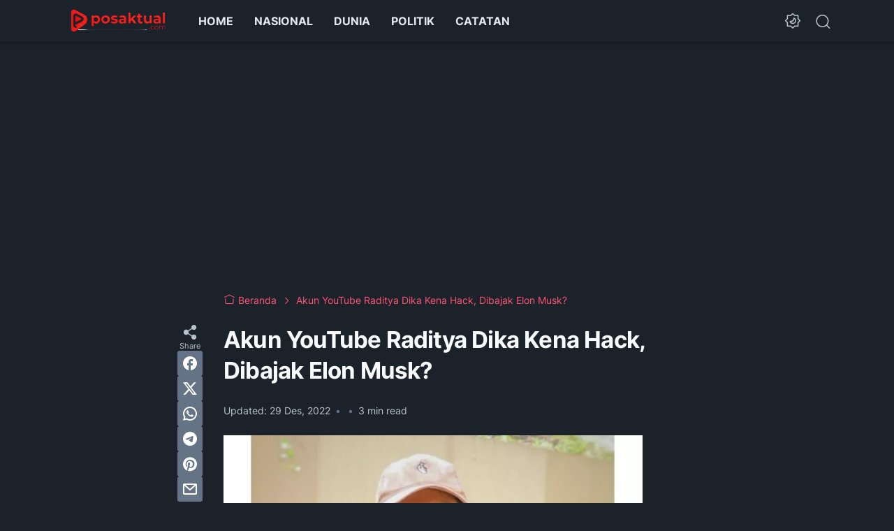

--- FILE ---
content_type: text/html; charset=utf-8
request_url: https://www.google.com/recaptcha/api2/aframe
body_size: 257
content:
<!DOCTYPE HTML><html><head><meta http-equiv="content-type" content="text/html; charset=UTF-8"></head><body><script nonce="TDB68rab39nsNCgjSbxJxg">/** Anti-fraud and anti-abuse applications only. See google.com/recaptcha */ try{var clients={'sodar':'https://pagead2.googlesyndication.com/pagead/sodar?'};window.addEventListener("message",function(a){try{if(a.source===window.parent){var b=JSON.parse(a.data);var c=clients[b['id']];if(c){var d=document.createElement('img');d.src=c+b['params']+'&rc='+(localStorage.getItem("rc::a")?sessionStorage.getItem("rc::b"):"");window.document.body.appendChild(d);sessionStorage.setItem("rc::e",parseInt(sessionStorage.getItem("rc::e")||0)+1);localStorage.setItem("rc::h",'1769600551191');}}}catch(b){}});window.parent.postMessage("_grecaptcha_ready", "*");}catch(b){}</script></body></html>